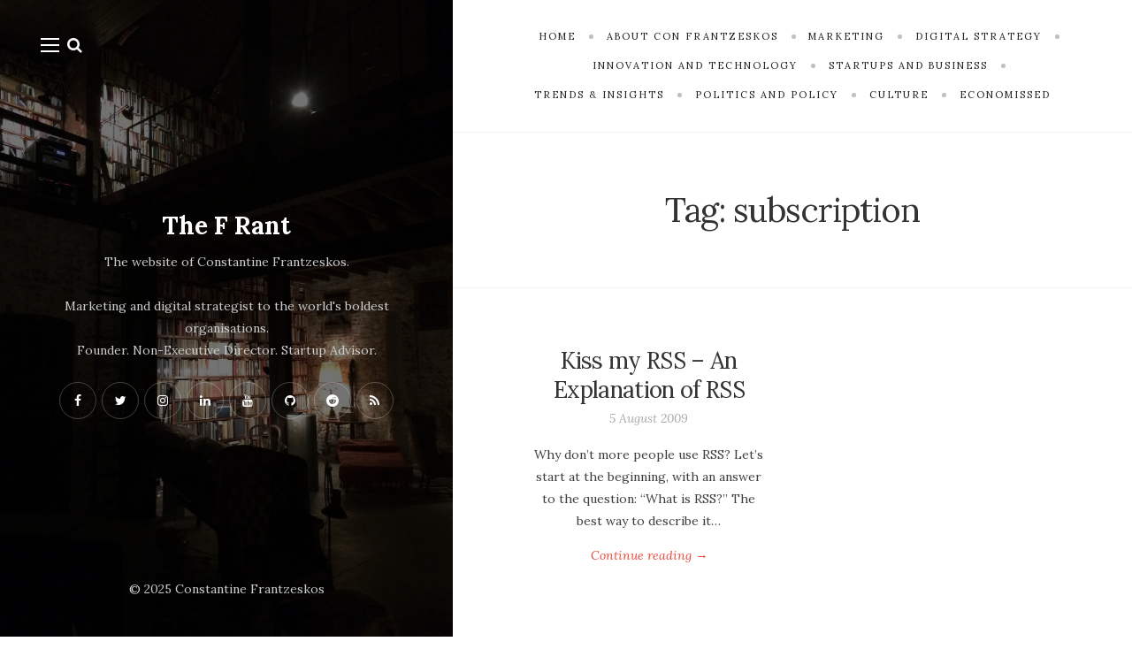

--- FILE ---
content_type: text/html; charset=UTF-8
request_url: https://www.thefrant.com/tag/subscription/
body_size: 12054
content:
<!DOCTYPE html>

<html lang="en-AU">

<head>
	<meta charset="UTF-8">
	<meta name="viewport" content="width=device-width">
	<link rel="profile" href="http://gmpg.org/xfn/11">
	<link rel="pingback" href="https://www.thefrant.com/xmlrpc.php">
	<title>subscription Archives | The F Rant</title>
<meta name='robots' content='max-image-preview:large' />

<!-- Textmetrics SEO Plugin 3.6.3 - https://www.textmetrics.com/ -->
<meta property="og:url" content="https://www.thefrant.com/tag/subscription/" />
<meta property="og:title" content="subscription Archives | The F Rant" />
<meta property="og:site_name" content="The F Rant" />
<meta property="og:locale" content="en_AU" />
<meta property="og:type" content="object" />
<meta name="twitter:card" content="summary_large_image" />
<meta name="twitter:site" content="@confrantzeskos" />
<meta name="twitter:title" content="subscription Archives | The F Rant" />
<meta name="twitter:domain" content="The F Rant" />

<!-- /Textmetrics SEO Plugin -->
<link rel='dns-prefetch' href='//www.googletagmanager.com' />
<link rel='dns-prefetch' href='//fonts.googleapis.com' />
<link rel="alternate" type="application/rss+xml" title="The F Rant &raquo; Feed" href="https://www.thefrant.com/feed/" />
<link rel="alternate" type="application/rss+xml" title="The F Rant &raquo; Comments Feed" href="https://www.thefrant.com/comments/feed/" />
<link rel="alternate" type="application/rss+xml" title="The F Rant &raquo; subscription Tag Feed" href="https://www.thefrant.com/tag/subscription/feed/" />
<style id='wp-img-auto-sizes-contain-inline-css' type='text/css'>
img:is([sizes=auto i],[sizes^="auto," i]){contain-intrinsic-size:3000px 1500px}
/*# sourceURL=wp-img-auto-sizes-contain-inline-css */
</style>

<style id='wp-emoji-styles-inline-css' type='text/css'>

	img.wp-smiley, img.emoji {
		display: inline !important;
		border: none !important;
		box-shadow: none !important;
		height: 1em !important;
		width: 1em !important;
		margin: 0 0.07em !important;
		vertical-align: -0.1em !important;
		background: none !important;
		padding: 0 !important;
	}
/*# sourceURL=wp-emoji-styles-inline-css */
</style>
<link rel='stylesheet' id='wp-block-library-css' href='https://www.thefrant.com/wp-includes/css/dist/block-library/style.min.css?ver=6.9' type='text/css' media='all' />
<style id='global-styles-inline-css' type='text/css'>
:root{--wp--preset--aspect-ratio--square: 1;--wp--preset--aspect-ratio--4-3: 4/3;--wp--preset--aspect-ratio--3-4: 3/4;--wp--preset--aspect-ratio--3-2: 3/2;--wp--preset--aspect-ratio--2-3: 2/3;--wp--preset--aspect-ratio--16-9: 16/9;--wp--preset--aspect-ratio--9-16: 9/16;--wp--preset--color--black: #000000;--wp--preset--color--cyan-bluish-gray: #abb8c3;--wp--preset--color--white: #fff;--wp--preset--color--pale-pink: #f78da7;--wp--preset--color--vivid-red: #cf2e2e;--wp--preset--color--luminous-vivid-orange: #ff6900;--wp--preset--color--luminous-vivid-amber: #fcb900;--wp--preset--color--light-green-cyan: #7bdcb5;--wp--preset--color--vivid-green-cyan: #00d084;--wp--preset--color--pale-cyan-blue: #8ed1fc;--wp--preset--color--vivid-cyan-blue: #0693e3;--wp--preset--color--vivid-purple: #9b51e0;--wp--preset--color--brown: #cbb78f;--wp--preset--color--dark: #4a4a4a;--wp--preset--color--light-gray: #f5f5f5;--wp--preset--gradient--vivid-cyan-blue-to-vivid-purple: linear-gradient(135deg,rgb(6,147,227) 0%,rgb(155,81,224) 100%);--wp--preset--gradient--light-green-cyan-to-vivid-green-cyan: linear-gradient(135deg,rgb(122,220,180) 0%,rgb(0,208,130) 100%);--wp--preset--gradient--luminous-vivid-amber-to-luminous-vivid-orange: linear-gradient(135deg,rgb(252,185,0) 0%,rgb(255,105,0) 100%);--wp--preset--gradient--luminous-vivid-orange-to-vivid-red: linear-gradient(135deg,rgb(255,105,0) 0%,rgb(207,46,46) 100%);--wp--preset--gradient--very-light-gray-to-cyan-bluish-gray: linear-gradient(135deg,rgb(238,238,238) 0%,rgb(169,184,195) 100%);--wp--preset--gradient--cool-to-warm-spectrum: linear-gradient(135deg,rgb(74,234,220) 0%,rgb(151,120,209) 20%,rgb(207,42,186) 40%,rgb(238,44,130) 60%,rgb(251,105,98) 80%,rgb(254,248,76) 100%);--wp--preset--gradient--blush-light-purple: linear-gradient(135deg,rgb(255,206,236) 0%,rgb(152,150,240) 100%);--wp--preset--gradient--blush-bordeaux: linear-gradient(135deg,rgb(254,205,165) 0%,rgb(254,45,45) 50%,rgb(107,0,62) 100%);--wp--preset--gradient--luminous-dusk: linear-gradient(135deg,rgb(255,203,112) 0%,rgb(199,81,192) 50%,rgb(65,88,208) 100%);--wp--preset--gradient--pale-ocean: linear-gradient(135deg,rgb(255,245,203) 0%,rgb(182,227,212) 50%,rgb(51,167,181) 100%);--wp--preset--gradient--electric-grass: linear-gradient(135deg,rgb(202,248,128) 0%,rgb(113,206,126) 100%);--wp--preset--gradient--midnight: linear-gradient(135deg,rgb(2,3,129) 0%,rgb(40,116,252) 100%);--wp--preset--font-size--small: 13px;--wp--preset--font-size--medium: 20px;--wp--preset--font-size--large: 36px;--wp--preset--font-size--x-large: 42px;--wp--preset--spacing--20: 0.44rem;--wp--preset--spacing--30: 0.67rem;--wp--preset--spacing--40: 1rem;--wp--preset--spacing--50: 1.5rem;--wp--preset--spacing--60: 2.25rem;--wp--preset--spacing--70: 3.38rem;--wp--preset--spacing--80: 5.06rem;--wp--preset--shadow--natural: 6px 6px 9px rgba(0, 0, 0, 0.2);--wp--preset--shadow--deep: 12px 12px 50px rgba(0, 0, 0, 0.4);--wp--preset--shadow--sharp: 6px 6px 0px rgba(0, 0, 0, 0.2);--wp--preset--shadow--outlined: 6px 6px 0px -3px rgb(255, 255, 255), 6px 6px rgb(0, 0, 0);--wp--preset--shadow--crisp: 6px 6px 0px rgb(0, 0, 0);}:where(.is-layout-flex){gap: 0.5em;}:where(.is-layout-grid){gap: 0.5em;}body .is-layout-flex{display: flex;}.is-layout-flex{flex-wrap: wrap;align-items: center;}.is-layout-flex > :is(*, div){margin: 0;}body .is-layout-grid{display: grid;}.is-layout-grid > :is(*, div){margin: 0;}:where(.wp-block-columns.is-layout-flex){gap: 2em;}:where(.wp-block-columns.is-layout-grid){gap: 2em;}:where(.wp-block-post-template.is-layout-flex){gap: 1.25em;}:where(.wp-block-post-template.is-layout-grid){gap: 1.25em;}.has-black-color{color: var(--wp--preset--color--black) !important;}.has-cyan-bluish-gray-color{color: var(--wp--preset--color--cyan-bluish-gray) !important;}.has-white-color{color: var(--wp--preset--color--white) !important;}.has-pale-pink-color{color: var(--wp--preset--color--pale-pink) !important;}.has-vivid-red-color{color: var(--wp--preset--color--vivid-red) !important;}.has-luminous-vivid-orange-color{color: var(--wp--preset--color--luminous-vivid-orange) !important;}.has-luminous-vivid-amber-color{color: var(--wp--preset--color--luminous-vivid-amber) !important;}.has-light-green-cyan-color{color: var(--wp--preset--color--light-green-cyan) !important;}.has-vivid-green-cyan-color{color: var(--wp--preset--color--vivid-green-cyan) !important;}.has-pale-cyan-blue-color{color: var(--wp--preset--color--pale-cyan-blue) !important;}.has-vivid-cyan-blue-color{color: var(--wp--preset--color--vivid-cyan-blue) !important;}.has-vivid-purple-color{color: var(--wp--preset--color--vivid-purple) !important;}.has-black-background-color{background-color: var(--wp--preset--color--black) !important;}.has-cyan-bluish-gray-background-color{background-color: var(--wp--preset--color--cyan-bluish-gray) !important;}.has-white-background-color{background-color: var(--wp--preset--color--white) !important;}.has-pale-pink-background-color{background-color: var(--wp--preset--color--pale-pink) !important;}.has-vivid-red-background-color{background-color: var(--wp--preset--color--vivid-red) !important;}.has-luminous-vivid-orange-background-color{background-color: var(--wp--preset--color--luminous-vivid-orange) !important;}.has-luminous-vivid-amber-background-color{background-color: var(--wp--preset--color--luminous-vivid-amber) !important;}.has-light-green-cyan-background-color{background-color: var(--wp--preset--color--light-green-cyan) !important;}.has-vivid-green-cyan-background-color{background-color: var(--wp--preset--color--vivid-green-cyan) !important;}.has-pale-cyan-blue-background-color{background-color: var(--wp--preset--color--pale-cyan-blue) !important;}.has-vivid-cyan-blue-background-color{background-color: var(--wp--preset--color--vivid-cyan-blue) !important;}.has-vivid-purple-background-color{background-color: var(--wp--preset--color--vivid-purple) !important;}.has-black-border-color{border-color: var(--wp--preset--color--black) !important;}.has-cyan-bluish-gray-border-color{border-color: var(--wp--preset--color--cyan-bluish-gray) !important;}.has-white-border-color{border-color: var(--wp--preset--color--white) !important;}.has-pale-pink-border-color{border-color: var(--wp--preset--color--pale-pink) !important;}.has-vivid-red-border-color{border-color: var(--wp--preset--color--vivid-red) !important;}.has-luminous-vivid-orange-border-color{border-color: var(--wp--preset--color--luminous-vivid-orange) !important;}.has-luminous-vivid-amber-border-color{border-color: var(--wp--preset--color--luminous-vivid-amber) !important;}.has-light-green-cyan-border-color{border-color: var(--wp--preset--color--light-green-cyan) !important;}.has-vivid-green-cyan-border-color{border-color: var(--wp--preset--color--vivid-green-cyan) !important;}.has-pale-cyan-blue-border-color{border-color: var(--wp--preset--color--pale-cyan-blue) !important;}.has-vivid-cyan-blue-border-color{border-color: var(--wp--preset--color--vivid-cyan-blue) !important;}.has-vivid-purple-border-color{border-color: var(--wp--preset--color--vivid-purple) !important;}.has-vivid-cyan-blue-to-vivid-purple-gradient-background{background: var(--wp--preset--gradient--vivid-cyan-blue-to-vivid-purple) !important;}.has-light-green-cyan-to-vivid-green-cyan-gradient-background{background: var(--wp--preset--gradient--light-green-cyan-to-vivid-green-cyan) !important;}.has-luminous-vivid-amber-to-luminous-vivid-orange-gradient-background{background: var(--wp--preset--gradient--luminous-vivid-amber-to-luminous-vivid-orange) !important;}.has-luminous-vivid-orange-to-vivid-red-gradient-background{background: var(--wp--preset--gradient--luminous-vivid-orange-to-vivid-red) !important;}.has-very-light-gray-to-cyan-bluish-gray-gradient-background{background: var(--wp--preset--gradient--very-light-gray-to-cyan-bluish-gray) !important;}.has-cool-to-warm-spectrum-gradient-background{background: var(--wp--preset--gradient--cool-to-warm-spectrum) !important;}.has-blush-light-purple-gradient-background{background: var(--wp--preset--gradient--blush-light-purple) !important;}.has-blush-bordeaux-gradient-background{background: var(--wp--preset--gradient--blush-bordeaux) !important;}.has-luminous-dusk-gradient-background{background: var(--wp--preset--gradient--luminous-dusk) !important;}.has-pale-ocean-gradient-background{background: var(--wp--preset--gradient--pale-ocean) !important;}.has-electric-grass-gradient-background{background: var(--wp--preset--gradient--electric-grass) !important;}.has-midnight-gradient-background{background: var(--wp--preset--gradient--midnight) !important;}.has-small-font-size{font-size: var(--wp--preset--font-size--small) !important;}.has-medium-font-size{font-size: var(--wp--preset--font-size--medium) !important;}.has-large-font-size{font-size: var(--wp--preset--font-size--large) !important;}.has-x-large-font-size{font-size: var(--wp--preset--font-size--x-large) !important;}
/*# sourceURL=global-styles-inline-css */
</style>

<style id='classic-theme-styles-inline-css' type='text/css'>
/*! This file is auto-generated */
.wp-block-button__link{color:#fff;background-color:#32373c;border-radius:9999px;box-shadow:none;text-decoration:none;padding:calc(.667em + 2px) calc(1.333em + 2px);font-size:1.125em}.wp-block-file__button{background:#32373c;color:#fff;text-decoration:none}
/*# sourceURL=/wp-includes/css/classic-themes.min.css */
</style>
<link rel='stylesheet' id='contact-form-7-css' href='https://www.thefrant.com/wp-content/plugins/contact-form-7/includes/css/styles.css?ver=6.1.4' type='text/css' media='all' />
<link rel='stylesheet' id='redux-extendify-styles-css' href='https://www.thefrant.com/wp-content/plugins/worth-the-read/options/assets/css/extendify-utilities.css?ver=4.4.5' type='text/css' media='all' />
<link rel='stylesheet' id='wtr-css-css' href='https://www.thefrant.com/wp-content/plugins/worth-the-read/css/wtr.css?ver=6.9' type='text/css' media='all' />
<link rel='stylesheet' id='wild-book-fonts-css' href='//fonts.googleapis.com/css?family=Lora%3A400%2C700%2C400italic%2C700italic%7CRaleway%3A500%2C600&#038;ver=1.9#038;subset=latin%2Clatin-ext&#038;display=swap' type='text/css' media='all' />
<link rel='stylesheet' id='font-awesome-css' href='https://www.thefrant.com/wp-content/plugins/wild-book-bundle/assets/css/font-awesome.min.css?ver=4.7.0' type='text/css' media='all' />
<link rel='stylesheet' id='wild-book-style-css' href='https://www.thefrant.com/wp-content/themes/wildbook/style.css?ver=1.9' type='text/css' media='all' />
<style id='wild-book-style-inline-css' type='text/css'>

        .sidebar a:hover {
          color: #e74c3c;
        }
        .toggle-buttons .search-toggle:hover {
          color: #e74c3c;
        }
        .nav-toggle:hover .menu-icon, 
        .nav-toggle:hover .menu-icon:before, 
        .nav-toggle:hover .menu-icon:after {
          background-color: #e74c3c;
        }
        @media (min-width: 992px) {
          .top-nav .nav-menu > li > a:hover {
            color: #e74c3c;
          }
        }
        .top-nav-toggle:hover {
          color: #e74c3c;
        }
        @media (min-width: 992px) { 
          .top-nav .nav-menu .sub-menu > li > a:hover {
            color: #e74c3c;
          }
        }
        .top-nav .nav-menu > li:after {
          background-color: #c1c1c1;
        }
        body,
        a,
        .entry-content .wp-block-quote__citation, 
        .entry-content .wp-block-quote cite, 
        .entry-content .wp-block-quote footer,
        .entry-content .wp-block-file a,
        .entry-content .wp-block-file .wp-block-file__button {
          color: #3f3f3f;
        }
        a:hover {
          color: rgba( 63, 63, 63, 0.75 )
        }
        hr,
        pre,
        .text-box {
          border-color: rgba( 63, 63, 63, 0.15 );
        }
        table, th, td,
        .entry-content .wp-block-table td, 
        .entry-content .wp-block-table th {
          border-color: rgba( 63, 63, 63, 0.15 )
        }
        table, th, td {
          border-color: rgba( 63, 63, 63, 0.15 )
        }
        .cat-links:after {
          background-color: rgba( 63, 63, 63, 0.15 );
        }
        .comment-reply-link,
        .comment-reply-link:hover {
          color: #3f3f3f;
        }
        .comment-reply-link,
        .wdb-widget-about-me .social-profiles a {
          border-color: rgba( 63, 63, 63, 0.17 );
        }
        .comment-reply-link:hover,
        .wdb-widget-about-me .social-profiles a:hover {
          border-color: rgba( 63, 63, 63, 0.35 );
        }
        .taxonomy-description a,
        .page-content a,
        .entry-meta a,
        .entry-content a:not(.wp-block-button__link):not(.wbb-share-button),
        .author-info a,
        .comment-content a,
        .textwidget a,
        .comment-navigation a,
        .image-navigation a,
        .pingback .comment-body > a,
        .comment-meta a,
        .logged-in-as a,
        .widget_calendar a,
        .entry-content .wp-block-calendar tfoot a {
          color: #e74c3c;
        }
        .taxonomy-description a:hover,
        .page-content a:hover,
        .entry-content a:not(.wp-block-button__link):not(.wbb-share-button):hover,
        .comment-content a:hover,
        .author-info a:hover,
        .textwidget a:hover,
        .cat-links a:hover,
        .entry-meta a:hover,
        .comment-navigation a:hover,
        .image-navigation a:hover,
        .pingback .comment-body > a:hover,
        .comment-meta a:hover,
        .logged-in-as a:hover,
        .widget_calendar a:hover,
        .portfolio-grid .portfolio-cats a:hover,
        .entry-content .wp-block-calendar tfoot a {
          color: #e74c3c;
        }
        button,
        input[type='button'],
        input[type='reset'],
        input[type='submit'],
        .page-numbers:hover,
        .page-numbers.current {
          background: #e74c3c;
        }
        button:hover,
        input[type='button']:hover,
        input[type='reset']:hover,
        input[type='submit']:hover {
          background: #e74c3c;
        }
        .sticky-badge {
          background-color: #b5b5b5;
        }
        .double-bounce1, 
        .double-bounce2 {
          background-color: #0a0505;
        }
        @media (min-width: 992px) { 
          .sidebar {
            width: 40%;
          }
          .site-content {
            margin-left: 40%;
          }
          .sticky-nav .top-nav {
            left: 40%;
          }
          .rtl .site-content {
            margin-right: 40%;
            margin-left: 0;
          }
          .rtl.sticky-nav .top-nav {
            right: 40%;
            left: 0;
          }
          .sidebar-right .site-content {
            margin-right: 40%;
          }
          .sidebar-right.sticky-nav .top-nav {
            right: 40%;
          }
          .rtl.sidebar-right .site-content {
            margin-left: 40%;
          }
          .rtl.sidebar-right.sticky-nav .top-nav {
            left: 40%;
          }
        }
        .site {
          visibility:hidden;
        }
        .loaded .site {
          visibility:visible;
        }
      
/*# sourceURL=wild-book-style-inline-css */
</style>
<script type="text/javascript" src="https://www.thefrant.com/wp-includes/js/jquery/jquery.min.js?ver=3.7.1" id="jquery-core-js"></script>
<script type="text/javascript" src="https://www.thefrant.com/wp-includes/js/jquery/jquery-migrate.min.js?ver=3.4.1" id="jquery-migrate-js"></script>

<!-- Google tag (gtag.js) snippet added by Site Kit -->
<!-- Google Analytics snippet added by Site Kit -->
<script type="text/javascript" src="https://www.googletagmanager.com/gtag/js?id=GT-TWTD9BW" id="google_gtagjs-js" async></script>
<script type="text/javascript" id="google_gtagjs-js-after">
/* <![CDATA[ */
window.dataLayer = window.dataLayer || [];function gtag(){dataLayer.push(arguments);}
gtag("set","linker",{"domains":["www.thefrant.com"]});
gtag("js", new Date());
gtag("set", "developer_id.dZTNiMT", true);
gtag("config", "GT-TWTD9BW");
//# sourceURL=google_gtagjs-js-after
/* ]]> */
</script>
<link rel="https://api.w.org/" href="https://www.thefrant.com/wp-json/" /><link rel="alternate" title="JSON" type="application/json" href="https://www.thefrant.com/wp-json/wp/v2/tags/34" /><link rel="EditURI" type="application/rsd+xml" title="RSD" href="https://www.thefrant.com/xmlrpc.php?rsd" />
<meta name="generator" content="WordPress 6.9" />
<meta name="generator" content="Site Kit by Google 1.170.0" /><meta name="generator" content="Redux 4.4.5" /><style type="text/css">.wtr-time-wrap{ 
	/* wraps the entire label */
	margin: 0 10px;

}
.wtr-time-number{ 
	/* applies only to the number */
	
}</style>
<!-- Google AdSense meta tags added by Site Kit -->
<meta name="google-adsense-platform-account" content="ca-host-pub-2644536267352236">
<meta name="google-adsense-platform-domain" content="sitekit.withgoogle.com">
<!-- End Google AdSense meta tags added by Site Kit -->
<style type="text/css">.recentcomments a{display:inline !important;padding:0 !important;margin:0 !important;}</style><style type="text/css" id="custom-background-css">
        .sidebar {
          background-color: #0c0c0c;
        }
          .sidebar {
            background-image: url( https://www.thefrant.com/wp-content/uploads/2020/12/IMG_4847-scaled.jpg ) ;
          }
          .sidebar:before {
            display: block;
          }
          .sidebar {
            background-position: left center;
            background-size: cover;
            background-repeat: no-repeat;
            background-attachment: scroll;
          }
          .sidebar:before {
            opacity: 0.55;
          }</style><link rel="icon" href="https://www.thefrant.com/wp-content/uploads/2018/09/cropped-CFC-SEC-B_Login_7-1-32x32.png" sizes="32x32" />
<link rel="icon" href="https://www.thefrant.com/wp-content/uploads/2018/09/cropped-CFC-SEC-B_Login_7-1-192x192.png" sizes="192x192" />
<link rel="apple-touch-icon" href="https://www.thefrant.com/wp-content/uploads/2018/09/cropped-CFC-SEC-B_Login_7-1-180x180.png" />
<meta name="msapplication-TileImage" content="https://www.thefrant.com/wp-content/uploads/2018/09/cropped-CFC-SEC-B_Login_7-1-270x270.png" />
		<style type="text/css" id="wp-custom-css">
			/* SIDEBAR AND OFF CANVAS */

.sidebar-nav .nav-menu>li>a:hover, .sidebar-nav .nav-menu>.current-menu-item>a {
    color: #e74c3c;
}

.sidebar-nav .close-canvas-nav {
    left: 0;
    right: 0;
    top: 0;
    padding: 5% 0 0 0;
}

.sidebar-nav .close-canvas-nav i {
    border: 1px solid rgba(255, 255, 255, 0.25);
    width: 3em;
    height: 3em;
    border-radius: 50%;
    line-height: calc( 3em - 2px);
}

.sidebar .social-profiles a:focus {
    border: 1px solid rgba(255,255,255,0.5);
}

/* CONTACT FORM STYLING */
input.wpcf7-form-control {
    background: none;
    border-width: 1px;
    border-top: transparent;
    border-left: transparent;
    border-right: transparent;
    border-bottom: 1px solid white;
    text-align: center;
    color: #ffffff;
}

input.wpcf7-form-control:focus {
    background: none;
    border-width: 1px;
    border-bottom: 1px solid white;
    border-top: transparent;
    border-left: transparent;
    border-right: transparent;
}

input[type="submit"].wpcf7-form-control {
    background: none;
    border: 1px solid white;
    text-align: center;
    color: #ffffff;
}

input[type="submit"].wpcf7-form-control:hover, input[type="submit"].wpcf7-form-control:focus {
    background: #FFFFFF;
    color: #000000;
}

input.wpcf7-form-control {
    margin-top: 0.5em;
}

input.wpcf7-form-control:focus {
    background-color: rgba(255, 255, 255, 0.1);
}

.wpcf7 form.sent .wpcf7-response-output {
    color: #9acc92;
    border-color: #46b450;
    border: none;
}

.wpcf7-not-valid-tip {
    color: #f35858;
    letter-spacing: 0.05em;
    text-transform: none;
}

.wpcf7 form.invalid .wpcf7-response-output, .wpcf7 form.unaccepted .wpcf7-response-output {
    border-color: #ffb900;
    color: #f35858;
    border: none;
    display: none !important;
}

div.wpcf7 .ajax-loader {
    display: none;
    margin: 10px auto 0px auto;
    vertical-align: middle;
}

label {
    text-transform: uppercase;
    letter-spacing: 0.178571em;
    font-size: 0.78571428rem;
}

button, input[type="button"], input[type="reset"], input[type="submit"] {
    font-family: 'Lora', 'Georgia', serif;
}

.subscribe-prompt {
	margin: 0 0 1.1em;
}

/* CONTENT */
.entry-content .bsf-rt-reading-time {
    margin-right: auto;
    margin-left: auto;
}

.entry-header {
    margin-bottom: 1em;
}

.post-thumbnail, .entry-attachment {
    display: none;
}

.space {
    height: 2em;
}

.page-content a:hover, .entry-summary a:hover, .entry-content a:not(.wp-block-button__link):not(.wbb-share-button):hover, .comment-content a:hover, .author-info a:hover, .textwidget a:hover, .cat-links a:hover, .entry-meta a:hover, .comment-navigation a:hover, .image-navigation a:hover, .pingback .comment-body>a:hover, .comment-meta a:hover, .logged-in-as a:hover, .widget_calendar a:hover, .portfolio-grid .portfolio-cats a:hover, .entry-content .wp-block-calendar tfoot a {
    color: #e74c3c;
    text-decoration: underline;
}

.entry-meta a, .page-content a, .entry-summary a, .entry-content a:not(.wp-block-button__link):not(.wbb-share-button), .author-info a, .comment-content a, .textwidget a, .comment-navigation a, .image-navigation a, .pingback .comment-body>a, .comment-meta a, .logged-in-as a, .widget_calendar a, .entry-content .wp-block-calendar tfoot a {
    color: #e74c3c;
}


/* READ TIME INDICATOR */
.wtr-time-wrap.block, .wtr-time-wrap.before-content {
    margin: 1em 0 1em 0;
    letter-spacing: normal;
    font-size: 0.35em;
}

/* POST LAYOUT */
.posts-grid .entry-header {
    padding-left: 15px;
    padding-top: 50px;
    border-top: 1px solid #f2f2f2;
    padding-right: 15px;
}

.posts-grid>article:nth-child(-n + 2) .entry-header {
    border-top: none;
    padding-top: 0px;
}

/* MEDIA QUERIES */
@media (max-width: 991px) {
    .off-canvas-nav {
        background: #000000;
    }
}		</style>
		<style id="wtr_settings-dynamic-css" title="dynamic-css" class="redux-options-output">.wtr-time-wrap{line-height:16px;color:#333333;font-size:16px;}</style>
  <noscript>
    <style type="text/css">
    body {
      height: auto;
      overflow: visible;
    }
    .preloader {
      display: none;
    }
    .site {
      visibility: visible;
    }
    </style>
  </noscript>
</head>

<body class="archive tag tag-subscription tag-34 custom-background wp-embed-responsive wp-theme-wildbook sticky-nav grid-layout sidebar-layout-1">
  
<div class="preloader">
  <div class="spinner">
    <div class="double-bounce1"></div>
    <div class="double-bounce2"></div>
  </div>
</div>

<div id="page" class="hfeed site">
  <nav id="sidebar-nav" class="sidebar-nav off-canvas-nav"><div id="nav-container" class="nav-container"><ul id="menu-main-menu" class="nav-menu"><li id="menu-item-4551" class="menu-item menu-item-type-custom menu-item-object-custom menu-item-home menu-item-4551"><a href="https://www.thefrant.com">Home</a></li>
<li id="menu-item-4557" class="menu-item menu-item-type-post_type menu-item-object-page menu-item-4557"><a href="https://www.thefrant.com/about-con-frantzeskos/">About Con Frantzeskos</a></li>
<li id="menu-item-4555" class="menu-item menu-item-type-post_type menu-item-object-page menu-item-4555"><a href="https://www.thefrant.com/?page_id=3982">Consulting</a></li>
<li id="menu-item-4556" class="menu-item menu-item-type-post_type menu-item-object-page menu-item-4556"><a href="https://www.thefrant.com/speaking-keynotes-conferences/">Speaking / Keynotes / Conferences</a></li>
<li id="menu-item-4554" class="menu-item menu-item-type-post_type menu-item-object-page menu-item-4554"><a href="https://www.thefrant.com/media/">Media</a></li>
<li id="menu-item-4553" class="menu-item menu-item-type-post_type menu-item-object-page menu-item-4553"><a href="https://www.thefrant.com/books/">Book Reading List</a></li>
<li id="menu-item-5325" class="menu-item menu-item-type-post_type menu-item-object-page menu-item-5325"><a href="https://www.thefrant.com/?page_id=4626">Subscribe</a></li>
</ul></div> <a href="#" id="close-canvas-nav" class="close-canvas-nav"><i class="fa fa-close"></i></a></nav>
  <div class="wrapper">
    
<div id="sidebar" class="sidebar">
  <div class="sidebar-inner">

    <nav id="sidebar-nav" class="sidebar-nav hidden-nav"><div id="nav-container" class="nav-container"><ul id="menu-main-menu-1" class="nav-menu"><li class="menu-item menu-item-type-custom menu-item-object-custom menu-item-home menu-item-4551"><a href="https://www.thefrant.com">Home</a></li>
<li class="menu-item menu-item-type-post_type menu-item-object-page menu-item-4557"><a href="https://www.thefrant.com/about-con-frantzeskos/">About Con Frantzeskos</a></li>
<li class="menu-item menu-item-type-post_type menu-item-object-page menu-item-4555"><a href="https://www.thefrant.com/?page_id=3982">Consulting</a></li>
<li class="menu-item menu-item-type-post_type menu-item-object-page menu-item-4556"><a href="https://www.thefrant.com/speaking-keynotes-conferences/">Speaking / Keynotes / Conferences</a></li>
<li class="menu-item menu-item-type-post_type menu-item-object-page menu-item-4554"><a href="https://www.thefrant.com/media/">Media</a></li>
<li class="menu-item menu-item-type-post_type menu-item-object-page menu-item-4553"><a href="https://www.thefrant.com/books/">Book Reading List</a></li>
<li class="menu-item menu-item-type-post_type menu-item-object-page menu-item-5325"><a href="https://www.thefrant.com/?page_id=4626">Subscribe</a></li>
</ul></div></nav>
        <div class="toggle-buttons">
            <a href="#" id="nav-toggle" class="nav-toggle"><i class="menu-icon"></i></a>
      
      <a href="#" id="search-toggle" class="search-toggle"><i class="fa fa-search"></i></a> 
      <form role="search" method="get" class="search-form" action="https://www.thefrant.com/">
        <div class="search-wrap">
          <label>
            <input type="search" class="search-field" placeholder="Type keywords..." value="" name="s" title="Search for:" />
          </label>
          <button type="submit" class="search-submit"><i class="fa fa-search"></i></button>
        </div>
			</form>    </div>
    
    <header id="masthead" class="site-header" role="banner">
      
      <div class="site-identity">
        <p class="site-title"><a href="https://www.thefrant.com/" rel="home">The F Rant</a></p><div class="tagline">The website of Constantine Frantzeskos.<br><br>
Marketing and digital strategist to the world's boldest organisations.<br> Founder. Non-Executive Director. Startup Advisor.</div><div class="social-profiles"><a href="https://www.facebook.com/confrantzeskos" class="facebook" target="_blank" ><i class="fa fa-facebook"></i></a><a href="https://twitter.com/confrantzeskos" class="twitter" target="_blank" ><i class="fa fa-twitter"></i></a><a href="https://www.instagram.com/confrantzeskos/" class="instagram" target="_blank" ><i class="fa fa-instagram"></i></a><a href="https://www.linkedin.com/in/confrantzeskos/" class="linkedin" target="_blank" ><i class="fa fa-linkedin"></i></a><a href="https://www.youtube.com/@confrantzeskos" class="youtube" target="_blank" ><i class="fa fa-youtube"></i></a><a href="https://github.com/ConFrantzeskos" class="github" target="_blank" ><i class="fa fa-github"></i></a><a href="https://www.reddit.com/user/confrantzeskos/" class="reddit" target="_blank" ><i class="fa fa-reddit"></i></a><a href="/feed/" class="rss" target="_blank" ><i class="fa fa-rss"></i></a></div>      </div>

          </header>

    <footer id="colophon" class="site-info" role="contentinfo">
      <div class="site-copyright">© 2025 Constantine Frantzeskos</div>    </footer>

  </div><!-- .sidebar-inner -->
</div><!-- .sidebar -->
    <div id="content" class="site-content">
    
    
          <nav id="top-nav" class="top-nav right-side-navigation ">
            <div class="top-nav-header">
              
              <a href="#" id="top-nav-toggle" class="top-nav-toggle" title="Categories" data-close-text="Close">
                <span>Categories</span> <i class="fa fa-angle-down"></i>
              </a>
            </div>
            <ul id="menu-categories" class="nav-menu"><li id="menu-item-4815" class="menu-item menu-item-type-custom menu-item-object-custom menu-item-home menu-item-4815"><a href="https://www.thefrant.com"><span>Home</span></a></li><li id="menu-item-5152" class="menu-item menu-item-type-post_type menu-item-object-page menu-item-5152"><a href="https://www.thefrant.com/about-con-frantzeskos/"><span>About Con Frantzeskos</span></a></li><li id="menu-item-4612" class="menu-item menu-item-type-taxonomy menu-item-object-category menu-item-4612"><a href="https://www.thefrant.com/category/marketing/"><span>Marketing</span></a></li><li id="menu-item-4614" class="menu-item menu-item-type-taxonomy menu-item-object-category menu-item-4614"><a href="https://www.thefrant.com/category/digital-strategy/"><span>Digital Strategy</span></a></li><li id="menu-item-4814" class="menu-item menu-item-type-taxonomy menu-item-object-category menu-item-4814"><a href="https://www.thefrant.com/category/innovation-technology/"><span>Innovation and Technology</span></a></li><li id="menu-item-4609" class="menu-item menu-item-type-taxonomy menu-item-object-category menu-item-4609"><a href="https://www.thefrant.com/category/business-economics-startups/"><span>Startups and Business</span></a></li><li id="menu-item-4615" class="menu-item menu-item-type-taxonomy menu-item-object-category menu-item-4615"><a href="https://www.thefrant.com/category/trends-insights-future/"><span>Trends &#038; Insights</span></a></li><li id="menu-item-4613" class="menu-item menu-item-type-taxonomy menu-item-object-category menu-item-4613"><a href="https://www.thefrant.com/category/politics-and-policy/"><span>Politics and Policy</span></a></li><li id="menu-item-4817" class="menu-item menu-item-type-taxonomy menu-item-object-category menu-item-4817"><a href="https://www.thefrant.com/category/trends-insights-future/culture-entertainment-music-books-movies/"><span>Culture</span></a></li><li id="menu-item-5151" class="menu-item menu-item-type-taxonomy menu-item-object-category menu-item-5151"><a href="https://www.thefrant.com/category/economissed/"><span>Economissed</span></a></li></ul>
          </nav>
	<section id="primary" class="content-area">
		<main id="main" class="site-main" role="main">

		
      
			<header class="page-header inner-box">
        <div class="content-container">
				<h1 class="page-title">Tag: <span>subscription</span></h1>        </div>
			</header><!-- .page-header -->

      
            <div class="inner-box">
        <div class="content-container large-container">
          <div class="posts-grid large-gutter standard-grid flex-row last-0">
      
        
<article id="post-1449" class="grid-item flex-item post-1449 post type-post status-publish format-standard hentry category-digital-strategy category-innovation-technology tag-feed tag-rss tag-subscription">
  
  <header class="entry-header">
  <h2 class="entry-title"><a href="https://www.thefrant.com/2009/innovation-technology/kiss-my-rss-an-explanation-of-rss/" rel="bookmark">Kiss my RSS &#8211; An Explanation of RSS</a></h2><div class="entry-meta"><span class="posted-on post-meta"><time class="entry-date published updated" datetime="2009-08-05T16:45:44+10:00">5 August 2009</time></span></div>  </header><!-- .entry-header -->

    <div class="entry-summary">
    <p>Why don&#8217;t more people use RSS? Let&#8217;s start at the beginning, with an answer to the question: &#8220;What is RSS?&#8221; The best way to describe it&#8230;</p>

        <a href="https://www.thefrant.com/2009/innovation-technology/kiss-my-rss-an-explanation-of-rss/" class="more-link">Continue reading &rarr;</a>
      </div><!-- .entry-summary -->
  
</article><!-- #post-## -->

                </div>
        </div>
      </div>
            
      
		</main><!-- .site-main -->
	</section><!-- .content-area -->

				
			    			  	<div id="secondary" class="secondary inner-box">
				    <div class="content-container">
				      <div class="widget-areas flex-row huge-gutter">

				        				        <div id="widget-area-1" class="widget-area flex-item" role="complementary">
				          <aside id="nav_menu-3" class="widget widget_nav_menu"><div class="menu-footer-menu-container"><ul id="menu-footer-menu" class="menu"><li id="menu-item-4716" class="menu-item menu-item-type-custom menu-item-object-custom menu-item-home menu-item-4716"><a href="https://www.thefrant.com">Home</a></li>
<li id="menu-item-4710" class="menu-item menu-item-type-post_type menu-item-object-page menu-item-4710"><a href="https://www.thefrant.com/about-con-frantzeskos/">About Con Frantzeskos</a></li>
<li id="menu-item-4711" class="menu-item menu-item-type-post_type menu-item-object-page menu-item-4711"><a href="https://www.thefrant.com/?page_id=3982">Consulting</a></li>
<li id="menu-item-4712" class="menu-item menu-item-type-post_type menu-item-object-page menu-item-4712"><a href="https://www.thefrant.com/speaking-keynotes-conferences/">Speaking / Keynotes / Conferences</a></li>
<li id="menu-item-4713" class="menu-item menu-item-type-post_type menu-item-object-page menu-item-4713"><a href="https://www.thefrant.com/media/">Media</a></li>
<li id="menu-item-4715" class="menu-item menu-item-type-post_type menu-item-object-page menu-item-4715"><a href="https://www.thefrant.com/books/">Book Reading List</a></li>
</ul></div></aside>				        </div>
				        
				        				        
				      </div>
				    </div>
			  	</div><!-- .secondary -->
				
						    </div><!-- .site-content -->
	   	</div> 
	</div><!-- #page -->
	<script type="text/javascript">
  _nQc = '89109407';
  _nQs = 'WordPress-Plugin';
  _nQsv = '1.3.1';
  _nQt = new Date().getTime();
  (function() {
    var no = document.createElement('script'); no.type = 'text/javascript'; no.async = true;
    no.src = ('https:' == document.location.protocol ? 'https://' : 'http://') + 'serve.albacross.com/track.js';
    var s = document.getElementsByTagName('script')[0]; s.parentNode.insertBefore(no, s);
  })();
</script>
<script type="speculationrules">
{"prefetch":[{"source":"document","where":{"and":[{"href_matches":"/*"},{"not":{"href_matches":["/wp-*.php","/wp-admin/*","/wp-content/uploads/*","/wp-content/*","/wp-content/plugins/*","/wp-content/themes/wildbook/*","/*\\?(.+)"]}},{"not":{"selector_matches":"a[rel~=\"nofollow\"]"}},{"not":{"selector_matches":".no-prefetch, .no-prefetch a"}}]},"eagerness":"conservative"}]}
</script>
<script type="text/javascript" src="https://www.thefrant.com/wp-includes/js/dist/hooks.min.js?ver=dd5603f07f9220ed27f1" id="wp-hooks-js"></script>
<script type="text/javascript" src="https://www.thefrant.com/wp-includes/js/dist/i18n.min.js?ver=c26c3dc7bed366793375" id="wp-i18n-js"></script>
<script type="text/javascript" id="wp-i18n-js-after">
/* <![CDATA[ */
wp.i18n.setLocaleData( { 'text direction\u0004ltr': [ 'ltr' ] } );
//# sourceURL=wp-i18n-js-after
/* ]]> */
</script>
<script type="text/javascript" src="https://www.thefrant.com/wp-content/plugins/contact-form-7/includes/swv/js/index.js?ver=6.1.4" id="swv-js"></script>
<script type="text/javascript" id="contact-form-7-js-before">
/* <![CDATA[ */
var wpcf7 = {
    "api": {
        "root": "https:\/\/www.thefrant.com\/wp-json\/",
        "namespace": "contact-form-7\/v1"
    },
    "cached": 1
};
//# sourceURL=contact-form-7-js-before
/* ]]> */
</script>
<script type="text/javascript" src="https://www.thefrant.com/wp-content/plugins/contact-form-7/includes/js/index.js?ver=6.1.4" id="contact-form-7-js"></script>
<script type="text/javascript" src="https://www.thefrant.com/wp-content/plugins/worth-the-read/js/wtr.js?ver=6.9" id="wtr-js-js"></script>
<script type="text/javascript" src="https://www.thefrant.com/wp-includes/js/imagesloaded.min.js?ver=5.0.0" id="imagesloaded-js"></script>
<script type="text/javascript" src="https://www.thefrant.com/wp-content/themes/wildbook/assets/js/functions.min.js?ver=1.9" id="wild-book-functions-js"></script>
<script id="wp-emoji-settings" type="application/json">
{"baseUrl":"https://s.w.org/images/core/emoji/17.0.2/72x72/","ext":".png","svgUrl":"https://s.w.org/images/core/emoji/17.0.2/svg/","svgExt":".svg","source":{"concatemoji":"https://www.thefrant.com/wp-includes/js/wp-emoji-release.min.js?ver=6.9"}}
</script>
<script type="module">
/* <![CDATA[ */
/*! This file is auto-generated */
const a=JSON.parse(document.getElementById("wp-emoji-settings").textContent),o=(window._wpemojiSettings=a,"wpEmojiSettingsSupports"),s=["flag","emoji"];function i(e){try{var t={supportTests:e,timestamp:(new Date).valueOf()};sessionStorage.setItem(o,JSON.stringify(t))}catch(e){}}function c(e,t,n){e.clearRect(0,0,e.canvas.width,e.canvas.height),e.fillText(t,0,0);t=new Uint32Array(e.getImageData(0,0,e.canvas.width,e.canvas.height).data);e.clearRect(0,0,e.canvas.width,e.canvas.height),e.fillText(n,0,0);const a=new Uint32Array(e.getImageData(0,0,e.canvas.width,e.canvas.height).data);return t.every((e,t)=>e===a[t])}function p(e,t){e.clearRect(0,0,e.canvas.width,e.canvas.height),e.fillText(t,0,0);var n=e.getImageData(16,16,1,1);for(let e=0;e<n.data.length;e++)if(0!==n.data[e])return!1;return!0}function u(e,t,n,a){switch(t){case"flag":return n(e,"\ud83c\udff3\ufe0f\u200d\u26a7\ufe0f","\ud83c\udff3\ufe0f\u200b\u26a7\ufe0f")?!1:!n(e,"\ud83c\udde8\ud83c\uddf6","\ud83c\udde8\u200b\ud83c\uddf6")&&!n(e,"\ud83c\udff4\udb40\udc67\udb40\udc62\udb40\udc65\udb40\udc6e\udb40\udc67\udb40\udc7f","\ud83c\udff4\u200b\udb40\udc67\u200b\udb40\udc62\u200b\udb40\udc65\u200b\udb40\udc6e\u200b\udb40\udc67\u200b\udb40\udc7f");case"emoji":return!a(e,"\ud83e\u1fac8")}return!1}function f(e,t,n,a){let r;const o=(r="undefined"!=typeof WorkerGlobalScope&&self instanceof WorkerGlobalScope?new OffscreenCanvas(300,150):document.createElement("canvas")).getContext("2d",{willReadFrequently:!0}),s=(o.textBaseline="top",o.font="600 32px Arial",{});return e.forEach(e=>{s[e]=t(o,e,n,a)}),s}function r(e){var t=document.createElement("script");t.src=e,t.defer=!0,document.head.appendChild(t)}a.supports={everything:!0,everythingExceptFlag:!0},new Promise(t=>{let n=function(){try{var e=JSON.parse(sessionStorage.getItem(o));if("object"==typeof e&&"number"==typeof e.timestamp&&(new Date).valueOf()<e.timestamp+604800&&"object"==typeof e.supportTests)return e.supportTests}catch(e){}return null}();if(!n){if("undefined"!=typeof Worker&&"undefined"!=typeof OffscreenCanvas&&"undefined"!=typeof URL&&URL.createObjectURL&&"undefined"!=typeof Blob)try{var e="postMessage("+f.toString()+"("+[JSON.stringify(s),u.toString(),c.toString(),p.toString()].join(",")+"));",a=new Blob([e],{type:"text/javascript"});const r=new Worker(URL.createObjectURL(a),{name:"wpTestEmojiSupports"});return void(r.onmessage=e=>{i(n=e.data),r.terminate(),t(n)})}catch(e){}i(n=f(s,u,c,p))}t(n)}).then(e=>{for(const n in e)a.supports[n]=e[n],a.supports.everything=a.supports.everything&&a.supports[n],"flag"!==n&&(a.supports.everythingExceptFlag=a.supports.everythingExceptFlag&&a.supports[n]);var t;a.supports.everythingExceptFlag=a.supports.everythingExceptFlag&&!a.supports.flag,a.supports.everything||((t=a.source||{}).concatemoji?r(t.concatemoji):t.wpemoji&&t.twemoji&&(r(t.twemoji),r(t.wpemoji)))});
//# sourceURL=https://www.thefrant.com/wp-includes/js/wp-emoji-loader.min.js
/* ]]> */
</script>
</body>
</html>

<!-- Page cached by LiteSpeed Cache 7.7 on 2026-01-21 08:35:04 -->